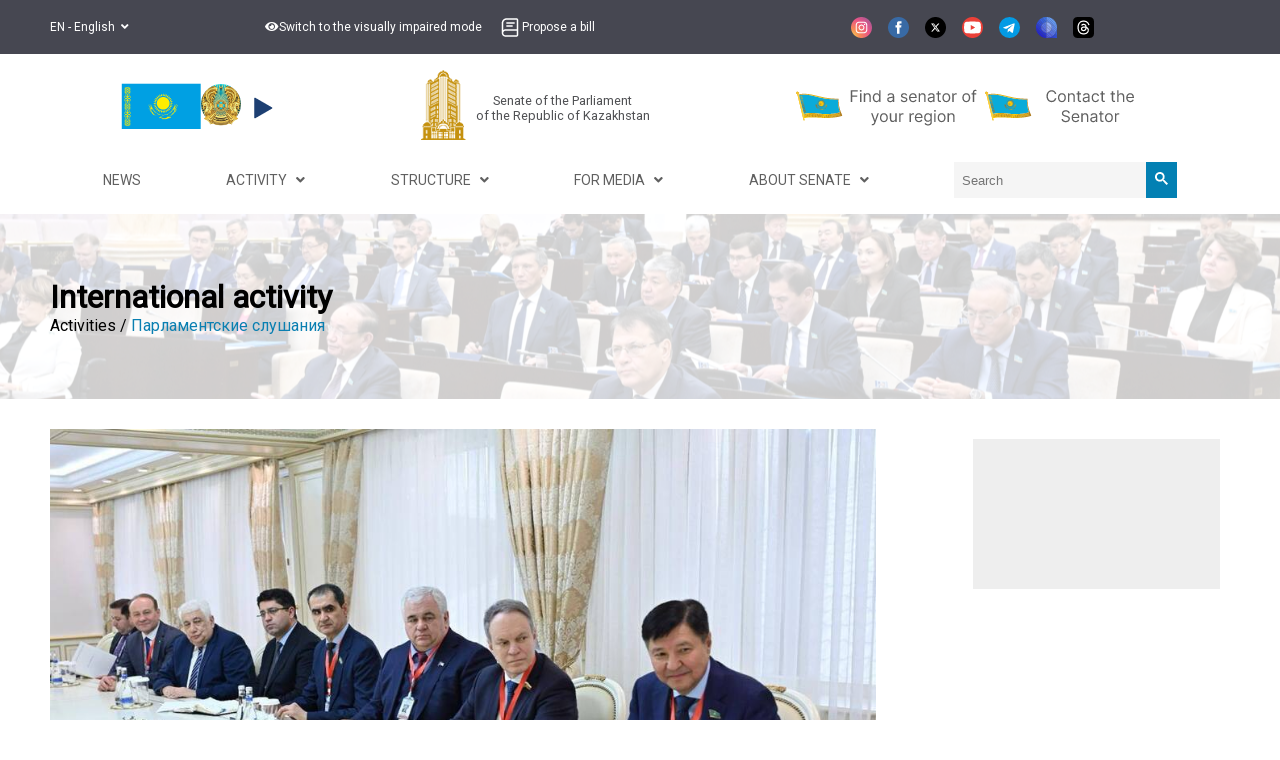

--- FILE ---
content_type: text/html; charset=utf-8
request_url: https://senate.parlam.kz/en-US/pages/details/10706?type=internationalactivity&title=International%20activity
body_size: 11291
content:

<!DOCTYPE html>
<html lang="kk">
<head>
    <title>
        International activity - Senate of the Parliament of the Republic of Kazakhstan
    </title>
    <meta name="viewport" content="width=device-width, initial-scale=1.0">
    <meta name="yandex-verification" content="4b9daf1a89b94161" />
    <link rel="stylesheet" href="/css/style.css?v=DM_1eowrPo32P4vijhmzSxCIMoyh6W4kwV5bKiJCcho">

    
    <meta property="og:url" content="http://www.parlam.kz/en-US/senate/news/details/10706" />
    <meta property="og:title" content="Vice-Speaker of the Senate Zhakip Asanov met with the Chairman of the Milli Majlis of Azerbaijan" />
    <meta property="og:image" content="/storage/3978753b463c48df82979d836729174c.jpg" />
    <meta property="og:image:width" content="968" />
    <meta property="og:image:height" content="504" />
    <meta property="og:type" content="website" />
    <meta property="og:locale" content="en-US" />
    <meta name="twitter:card" content="/storage/3978753b463c48df82979d836729174c.jpg">
    <meta name="twitter:title" content="Vice-Speaker of the Senate Zhakip Asanov met with the Chairman of the Milli Majlis of Azerbaijan" />
    <meta name="twitter:image:src" content="/storage/3978753b463c48df82979d836729174c.jpg" />
    <meta name="twitter:url" content="http://www.parlam.kz/en-US/senate/news/details/10706" />
    <meta name="twitter:domain" content="http://www.parlam.kz" />
    <meta name="twitter:site" content="https://twitter.com/Senate_KZ" />


    <link href="/lib/font-awesome-5.8.2/css/all.min.css" rel="stylesheet" />
    <link href="/lib/fancybox/jquery.fancybox.min.css" rel="stylesheet" />

    <link href="https://fonts.googleapis.com/css?family=Roboto&display=swap" rel="stylesheet">
    <link href="https://fonts.googleapis.com/css?family=PT+Serif&display=swap" rel="stylesheet">

    

    <link href="/favicon.ico" rel="shortcut icon" type="image/x-icon" />
    <link href="/css/modal.css?v=8FvRKtpPzkmhjBLa6Y8bfZLNV1uMRYv5o8BWYcv7Tts" rel="stylesheet" />
    <link href="/css/abay.css?v=ZzI9Z93IncCQyCEsRLw6y4mplVjvbysOMw0W54NCS4c" rel="stylesheet" />
    <link href="/css/counter.css?v=0crj05G7ZjtDu5ZDlBBSdDs-X-YAGlARKkLQBSUGjrg" rel="stylesheet" />
    <link href="/css/mainnews.css?v=XXa1wjtahWXBR5JU-5X-NvYsGyWctcp3CvkOE1odXyc" rel="stylesheet" />
    <link href="/css/topmenu.css?v=ez5-oUyVd7zKSAN4YPrgTqVPKc7Yqrk_2qso8poxkQQ" rel="stylesheet" />


    <link href="/css/lity.min.css" rel="stylesheet" />
    <link href="/lib/fullcalendar-6.1.15/dist/fullcalendar.min.css" rel="stylesheet" />
</head>
<body style="margin-top: 0;">
    <div class="special-modes-wrapper">
    <div class="container">
        <div class="special-modes-container">
            <div class="special-modes-reset-close">
                <button class="is-icon" onclick="special_modes_toggle()"><i class="fas fa-times"></i></button>
                <button class="is-icon" onclick="special_remove()"><i class="fas fa-redo"></i></button>
            </div>
            <div class="special-modes-settings">
                <div class="special-modes-color">
                    <span>Цвет сайта</span>
                    <div class="special-modes-color--buttons">
                        <button class="is-active" id="standart" onclick="set_special_colors('standart')">Стандартный</button>
                        <button class="is-contrast" id="contrast" onclick="set_special_colors('contrast')">Контрастный</button>
                        <button class="is-inversion" id="inversion" onclick="set_special_colors('inversion')">Инверсия</button>
                        <button class="is-comfort" id="comfort" onclick="set_special_colors('comfort')">Комфортный</button>
                        <button class="is-blue" id="blue" onclick="set_special_colors('blue')">Синий</button>
                        <button class="is-brown" id="brown" onclick="set_special_colors('brown')">Коричневый</button>
                    </div>
                </div>
                <div class="special-modes-letter-spaces">
                    <span>Расстояние между буквами</span>
                    <div class="special-modes-letter-spaces--buttons">
                        <button id="standart_letter_spaces" class="is-active" onclick="set_special_letter_spaces('standart_letter_spaces')">Стандартное</button>
                        <button id="middle_letter_spaces" onclick="set_special_letter_spaces('middle_letter_spaces')">Среднее</button>
                        <button id="big_letter_spaces" onclick="set_special_letter_spaces('big_letter_spaces')">Большое</button>
                    </div>
                </div>
                <div class="special-modes-fonts">
                    <span>Шрифт</span>
                    <div class="special-modes-fonts--buttons">
                        <button id="standart_fonts" onclick="set_special_fonts('standart_fonts')" class="is-icon is-active">А</button>
                        <button id="big_fonts" onclick="set_special_fonts('big_fonts')" class="is-icon is-times">А</button>
                    </div>
                </div>
                <div class="special-modes-images">
                    <span>Изображения</span>
                    <div class="special-modes-images--buttons">
                        <button id="standart_images" onclick="set_special_images('standart_images')" class="is-active">Показывать</button>
                        <button id="black_and_white_images" onclick="set_special_images('black_and_white_images')">Черно-белые</button>
                        <button id="hide_images" onclick="set_special_images('hide_images')">Не показывать</button>
                    </div>
                </div>
            </div>
        </div>
    </div>
</div>
    <header>
        <div class="container">
            <div class="top-header">
                <div class="languages">
                    <ul>
                        <li>
                            <a onclick="void(0)">
                                EN - English
                                &#160;
                                <i class="fas fa-angle-down"></i>
                            </a>
                            <ul class="lang-list">
                                <li class="active"><a href="/kk-KZ/pages/details/10706?type=internationalactivity&amp;title=International%20activity">KK - Қазақ</a></li>
                                <li class="active"><a href="/ru-RU/pages/details/10706?type=internationalactivity&amp;title=International%20activity">RU - Русский</a></li>
                                <li class="active"><a href="/en-US/pages/details/10706?type=internationalactivity&amp;title=International%20activity">EN - English</a></li>
                            </ul>
                        </li>
                    </ul>
                </div>
                <div class="menu-items">
                    <ul>
                        <li>
                        <a role="button" class="eye" onclick="special_modes_toggle()">
                            <i class="fas fa-eye header-icon"></i>
                            <text>Switch to the visually impaired mode</text>
                            </a>
                        </li>
                        <li><a href="/en-US/offer-law-project" class="offer-law-project-nav">
                                
                                    <img class="header-icon" src="/images/basil_book-outline.svg">
                                    <text>Propose a bill</text>
</a>
                        </li>
                    </ul>
                </div>
                <div class="socials">
                    <ul>
                        <li><a href="https://www.instagram.com/senate_kz/" target="_blank"><img class="social-icon" src="/images/social-icons/instagram.svg" alt="" /></a></li>
                        <li><a href="https://www.facebook.com/senat.qazaqstan" target="_blank"><img class="social-icon" src="/images/social-icons/facebook.svg" alt="" /></a></li>
                        <li><a href="https://twitter.com/senate_kz" target="_blank"><img class="social-icon" src="/images/social-icons/twitter.svg" alt="" /></a></li>
                        <li><a href="https://www.youtube.com/channel/UCN7ci5peVk5J1KdWckbyKBA" target="_blank"><img class="social-icon" src="/images/social-icons/youtube.svg" alt="" /></a></li>
                        <li><a href="https://t.me/senate_kz" target="_blank"><img class="social-icon" src="/images/social-icons/telegram.svg" alt="" /></a></li>
                        <li><a href="https://i2.app.link/wMdbJ21X8Vb" target="_blank"><img class="social-icon" src="/images/social-icons/aitu.svg" alt="" /></a></li>
                        <li><a href="https://www.threads.com/@senate_kz?igshid=NTc4MTIwNjQ2YQ%3D%3D" target="_blank"><img class="social-icon" src="/images/social-icons/threads.svg" alt="" /></a></li>
                    </ul>
                </div>
                <div>
                    <ul class="more-list-dropdown">
                        <li class="more">
                            <a onclick="void(0)">
                                More
                                &#160;
                                <i class="fas fa-angle-down"></i>
                            </a>
                            <ul class="more-list">
                                <li><a href="/en-US/offer-law-project" class="offer-law-project-nav">Propose a bill</a></li>
                            </ul>
                        </li>
                    </ul>
                </div>
            </div>
        </div>
    </header>
    



<div class="container" style="display: flex; flex-direction: column;">
    <div class="navbar" style="display: flex; flex-wrap:wrap; align-items: center; justify-content: space-around; padding-top: 1rem; padding-bottom: 0.5rem;">

        <div style="display: flex; justify-content: space-between; align-items: center;">
            <a href="/en-US/statesymbols">
                <img src="/images/flagkz.svg" style="width:5rem; padding-inline:1rem;" />
            </a>
            <a href="/en-US/statesymbols">
                <img src="/images/emblem.png" style="width:2.5rem;" />
            </a>
                <audio src="/attachmentfiles/gimn.mp3"></audio>
                <div aria-label="Anthem" tabindex="0" role="button" id="sound-mute"></div>
        </div>

        <a href="/en-US" style="display: flex; align-items:center; text-decoration: none; font-size: smaller;">
            <div style="margin-right: 8px;">
                <img src="/images/logo-ru.png">
            </div>
            <div style="color: #505154; font-size: 1vw; text-align: center;">
                Senate of the Parliament <br /> of the Republic of Kazakhstan
            </div>
        </a>



                    <div style="display: flex; justify-content: space-between">
                                <div style="padding: 0.2rem;">
                                    <a href="/en-US/about/regions">
                                        <img src="/images/find_senator_en.svg" alt="Find a senator in your region" style="height: 2.5rem; margin-inline: .4rem;" />
                                    </a>
                                </div>
                                <div style="padding: 0.2rem;">
                                    <a href="/en-US/about/deputies">
                                        <img src="/images/appeal_senator_en.svg" alt="Appeal to the senator" style="height: 2.5rem; margin-inline: .4rem;" />
                                    </a>
                                </div>
                    </div>
                
        <div style="display: none;">
                <img src="/images/logo/30year_en.png" draggable="false" style="height: 73px;" />
        </div>
    </div>
    <div style="padding-top: 8px; padding-bottom: 16px;">
        

<nav id="_navigation" class="container" style="width:100%;">
    <div class="navigation" style="margin: 0">
        <div class="menu">
            <div class="single-menu-div"><a target="_self" class="single-menu" href="/en-US/news"><span>News</span></a></div><div class="dropdown"><a class="dropbtn"><span>Activity &#160; <i class="fas fa-angle-down"></i></span></a><div class="dropdown-content"><div class="single-menu-div"><a target="_self" class="single-menu" href="/en-US/schedule/workplan"><span>Events</span></a></div><div class="single-menu-div"><a target="_self" class="single-menu" href="/en-US/multimedia/index"><span>Multimedia</span></a></div><div class="single-menu-div"><a target="_self" class="single-menu" href="/en-US/internationalactivity"><span>International activity</span></a></div></div></div><div class="dropdown"><a class="dropbtn"><span>Structure &#160; <i class="fas fa-angle-down"></i></span></a><div class="dropdown-content"><div class="single-menu-div"><a target="_self" class="single-menu" href="/en-US/committees"><span>Committees</span></a></div><div class="single-menu-div"><a target="_self" class="single-menu" href="/en-US/senate/sovet"><span>Council of senators</span></a></div><div class="single-menu-div"><a target="_self" class="single-menu" href="/en-US/senate/maslikhat/polojenie"><span>Council for interaction with local representative bodies (maslikhats)</span></a></div><div class="single-menu-div"><a target="_self" class="single-menu" href="/en-US/inclusionadvice/members"><span>Council of inclusion</span></a></div><div class="single-menu-div"><a target="_self" class="single-menu" href="/en-US/onir/about"><span>“Onir” deputy group</span></a></div><div class="single-menu-div"><a target="_self" class="single-menu" href="/en-US/birelbirmudde/members"><span>"Bir el - bir mudde" deputy group</span></a></div><div class="single-menu-div"><a target="_self" class="single-menu" href="/en-US/staff/leadership"><span>Apparatus</span></a></div></div></div><div class="dropdown"><a class="dropbtn"><span>For Media &#160; <i class="fas fa-angle-down"></i></span></a><div class="dropdown-content"><div class="single-menu-div"><a target="_self" class="single-menu" href="/en-US/events"><span>Announcements</span></a></div><div class="single-menu-div"><a target="_self" class="single-menu" href="/en-US/contests/parasat"><span>Contest</span></a></div></div></div><div class="dropdown"><a class="dropbtn"><span>About Senate &#160; <i class="fas fa-angle-down"></i></span></a><div class="dropdown-content"><div class="single-menu-div"><a target="_self" class="single-menu" href="/en-US/leadership"><span>Governance</span></a></div><div class="single-menu-div"><a target="_self" class="single-menu" href="/en-US/about/deputies"><span>Deputies</span></a></div><div class="single-menu-div"><a target="_self" class="single-menu" href="/en-US/about/regions"><span>Regions</span></a></div><div class="single-menu-div"><a target="_self" class="single-menu" href="/en-US/about/history"><span>History</span></a></div><div class="single-menu-div"><a target="_self" class="single-menu" href="/en-US/contacts"><span>Contacts</span></a></div><div class="single-menu-div"><a target="_self" class="single-menu" href="/en-US/socialmedia"><span>Social media</span></a></div></div></div>

                <div>
                    <form action="/en-US/Search/Index" method="post" style="display:flex">
                        <input type="text" name="searchValue" autocomplete="off" placeholder="Search" id="searchInput" />
                        <button type="submit" id="btn_search">
                            <svg width="13" height="13" viewBox="0 0 13 13">
                                <path d="m4.8495 7.8226c0.82666 0 1.5262-0.29146 2.0985-0.87438 0.57232-0.58292 0.86378-1.2877 0.87438-2.1144 0.010599-0.82666-0.28086-1.5262-0.87438-2.0985-0.59352-0.57232-1.293-0.86378-2.0985-0.87438-0.8055-0.010599-1.5103 0.28086-2.1144 0.87438-0.60414 0.59352-0.8956 1.293-0.87438 2.0985 0.021197 0.8055 0.31266 1.5103 0.87438 2.1144 0.56172 0.60414 1.2665 0.8956 2.1144 0.87438zm4.4695 0.2115 3.681 3.6819-1.259 1.284-3.6817-3.7 0.0019784-0.69479-0.090043-0.098846c-0.87973 0.76087-1.92 1.1413-3.1207 1.1413-1.3553 0-2.5025-0.46363-3.4417-1.3909s-1.4088-2.0686-1.4088-3.4239c0-1.3553 0.4696-2.4966 1.4088-3.4239 0.9392-0.92727 2.0864-1.3969 3.4417-1.4088 1.3553-0.011889 2.4906 0.45771 3.406 1.4088 0.9154 0.95107 1.379 2.0924 1.3909 3.4239 0 1.2126-0.38043 2.2588-1.1413 3.1385l0.098834 0.090049z" />
                            </svg>
                        </button>
                    </form>
                </div>
        </div>

        <div class="hamburger">
            <div class="hamburger-button humburger-button-active">
                <span></span>
            </div>
        </div>
    </div>
</nav>

<div class="right-menu">
    <div>
        <span>
            Навигация
        </span>
        <hr>
    </div>
    <div class="right-menu-items">
        <div class="single-menu-div"><a target="_self" class="single-menu" href="/en-US/news"><span>News</span></a></div><div class="dropdown"><a class="dropbtn"><span>Activity &#160; <i class="fas fa-angle-down"></i></span></a><div class="dropdown-content"><div class="single-menu-div"><a target="_self" class="single-menu" href="/en-US/schedule/workplan"><span>Events</span></a></div><div class="single-menu-div"><a target="_self" class="single-menu" href="/en-US/multimedia/index"><span>Multimedia</span></a></div><div class="single-menu-div"><a target="_self" class="single-menu" href="/en-US/internationalactivity"><span>International activity</span></a></div></div></div><div class="dropdown"><a class="dropbtn"><span>Structure &#160; <i class="fas fa-angle-down"></i></span></a><div class="dropdown-content"><div class="single-menu-div"><a target="_self" class="single-menu" href="/en-US/committees"><span>Committees</span></a></div><div class="single-menu-div"><a target="_self" class="single-menu" href="/en-US/senate/sovet"><span>Council of senators</span></a></div><div class="single-menu-div"><a target="_self" class="single-menu" href="/en-US/senate/maslikhat/polojenie"><span>Council for interaction with local representative bodies (maslikhats)</span></a></div><div class="single-menu-div"><a target="_self" class="single-menu" href="/en-US/inclusionadvice/members"><span>Council of inclusion</span></a></div><div class="single-menu-div"><a target="_self" class="single-menu" href="/en-US/onir/about"><span>“Onir” deputy group</span></a></div><div class="single-menu-div"><a target="_self" class="single-menu" href="/en-US/birelbirmudde/members"><span>"Bir el - bir mudde" deputy group</span></a></div><div class="single-menu-div"><a target="_self" class="single-menu" href="/en-US/staff/leadership"><span>Apparatus</span></a></div></div></div><div class="dropdown"><a class="dropbtn"><span>For Media &#160; <i class="fas fa-angle-down"></i></span></a><div class="dropdown-content"><div class="single-menu-div"><a target="_self" class="single-menu" href="/en-US/events"><span>Announcements</span></a></div><div class="single-menu-div"><a target="_self" class="single-menu" href="/en-US/contests/parasat"><span>Contest</span></a></div></div></div><div class="dropdown"><a class="dropbtn"><span>About Senate &#160; <i class="fas fa-angle-down"></i></span></a><div class="dropdown-content"><div class="single-menu-div"><a target="_self" class="single-menu" href="/en-US/leadership"><span>Governance</span></a></div><div class="single-menu-div"><a target="_self" class="single-menu" href="/en-US/about/deputies"><span>Deputies</span></a></div><div class="single-menu-div"><a target="_self" class="single-menu" href="/en-US/about/regions"><span>Regions</span></a></div><div class="single-menu-div"><a target="_self" class="single-menu" href="/en-US/about/history"><span>History</span></a></div><div class="single-menu-div"><a target="_self" class="single-menu" href="/en-US/contacts"><span>Contacts</span></a></div><div class="single-menu-div"><a target="_self" class="single-menu" href="/en-US/socialmedia"><span>Social media</span></a></div></div></div>
    </div>
</div>
    </div>
</div>

<div class="top-menu" style="display: none;">
    

<nav id="_navigation" class="container" style="width:100%;">
    <div class="navigation" style="margin: 0">
        <div class="menu">
            <div class="single-menu-div"><a target="_self" class="single-menu" href="/en-US/news"><span>News</span></a></div><div class="dropdown"><a class="dropbtn"><span>Activity &#160; <i class="fas fa-angle-down"></i></span></a><div class="dropdown-content"><div class="single-menu-div"><a target="_self" class="single-menu" href="/en-US/schedule/workplan"><span>Events</span></a></div><div class="single-menu-div"><a target="_self" class="single-menu" href="/en-US/multimedia/index"><span>Multimedia</span></a></div><div class="single-menu-div"><a target="_self" class="single-menu" href="/en-US/internationalactivity"><span>International activity</span></a></div></div></div><div class="dropdown"><a class="dropbtn"><span>Structure &#160; <i class="fas fa-angle-down"></i></span></a><div class="dropdown-content"><div class="single-menu-div"><a target="_self" class="single-menu" href="/en-US/committees"><span>Committees</span></a></div><div class="single-menu-div"><a target="_self" class="single-menu" href="/en-US/senate/sovet"><span>Council of senators</span></a></div><div class="single-menu-div"><a target="_self" class="single-menu" href="/en-US/senate/maslikhat/polojenie"><span>Council for interaction with local representative bodies (maslikhats)</span></a></div><div class="single-menu-div"><a target="_self" class="single-menu" href="/en-US/inclusionadvice/members"><span>Council of inclusion</span></a></div><div class="single-menu-div"><a target="_self" class="single-menu" href="/en-US/onir/about"><span>“Onir” deputy group</span></a></div><div class="single-menu-div"><a target="_self" class="single-menu" href="/en-US/birelbirmudde/members"><span>"Bir el - bir mudde" deputy group</span></a></div><div class="single-menu-div"><a target="_self" class="single-menu" href="/en-US/staff/leadership"><span>Apparatus</span></a></div></div></div><div class="dropdown"><a class="dropbtn"><span>For Media &#160; <i class="fas fa-angle-down"></i></span></a><div class="dropdown-content"><div class="single-menu-div"><a target="_self" class="single-menu" href="/en-US/events"><span>Announcements</span></a></div><div class="single-menu-div"><a target="_self" class="single-menu" href="/en-US/contests/parasat"><span>Contest</span></a></div></div></div><div class="dropdown"><a class="dropbtn"><span>About Senate &#160; <i class="fas fa-angle-down"></i></span></a><div class="dropdown-content"><div class="single-menu-div"><a target="_self" class="single-menu" href="/en-US/leadership"><span>Governance</span></a></div><div class="single-menu-div"><a target="_self" class="single-menu" href="/en-US/about/deputies"><span>Deputies</span></a></div><div class="single-menu-div"><a target="_self" class="single-menu" href="/en-US/about/regions"><span>Regions</span></a></div><div class="single-menu-div"><a target="_self" class="single-menu" href="/en-US/about/history"><span>History</span></a></div><div class="single-menu-div"><a target="_self" class="single-menu" href="/en-US/contacts"><span>Contacts</span></a></div><div class="single-menu-div"><a target="_self" class="single-menu" href="/en-US/socialmedia"><span>Social media</span></a></div></div></div>

                <div>
                    <form action="/en-US/Search/Index" method="post" style="display:flex">
                        <input type="text" name="searchValue" autocomplete="off" placeholder="Search" id="searchInput" />
                        <button type="submit" id="btn_search">
                            <svg width="13" height="13" viewBox="0 0 13 13">
                                <path d="m4.8495 7.8226c0.82666 0 1.5262-0.29146 2.0985-0.87438 0.57232-0.58292 0.86378-1.2877 0.87438-2.1144 0.010599-0.82666-0.28086-1.5262-0.87438-2.0985-0.59352-0.57232-1.293-0.86378-2.0985-0.87438-0.8055-0.010599-1.5103 0.28086-2.1144 0.87438-0.60414 0.59352-0.8956 1.293-0.87438 2.0985 0.021197 0.8055 0.31266 1.5103 0.87438 2.1144 0.56172 0.60414 1.2665 0.8956 2.1144 0.87438zm4.4695 0.2115 3.681 3.6819-1.259 1.284-3.6817-3.7 0.0019784-0.69479-0.090043-0.098846c-0.87973 0.76087-1.92 1.1413-3.1207 1.1413-1.3553 0-2.5025-0.46363-3.4417-1.3909s-1.4088-2.0686-1.4088-3.4239c0-1.3553 0.4696-2.4966 1.4088-3.4239 0.9392-0.92727 2.0864-1.3969 3.4417-1.4088 1.3553-0.011889 2.4906 0.45771 3.406 1.4088 0.9154 0.95107 1.379 2.0924 1.3909 3.4239 0 1.2126-0.38043 2.2588-1.1413 3.1385l0.098834 0.090049z" />
                            </svg>
                        </button>
                    </form>
                </div>
        </div>

        <div class="hamburger">
            <div class="hamburger-button humburger-button-active">
                <span></span>
            </div>
        </div>
    </div>
</nav>

<div class="right-menu">
    <div>
        <span>
            Навигация
        </span>
        <hr>
    </div>
    <div class="right-menu-items">
        <div class="single-menu-div"><a target="_self" class="single-menu" href="/en-US/news"><span>News</span></a></div><div class="dropdown"><a class="dropbtn"><span>Activity &#160; <i class="fas fa-angle-down"></i></span></a><div class="dropdown-content"><div class="single-menu-div"><a target="_self" class="single-menu" href="/en-US/schedule/workplan"><span>Events</span></a></div><div class="single-menu-div"><a target="_self" class="single-menu" href="/en-US/multimedia/index"><span>Multimedia</span></a></div><div class="single-menu-div"><a target="_self" class="single-menu" href="/en-US/internationalactivity"><span>International activity</span></a></div></div></div><div class="dropdown"><a class="dropbtn"><span>Structure &#160; <i class="fas fa-angle-down"></i></span></a><div class="dropdown-content"><div class="single-menu-div"><a target="_self" class="single-menu" href="/en-US/committees"><span>Committees</span></a></div><div class="single-menu-div"><a target="_self" class="single-menu" href="/en-US/senate/sovet"><span>Council of senators</span></a></div><div class="single-menu-div"><a target="_self" class="single-menu" href="/en-US/senate/maslikhat/polojenie"><span>Council for interaction with local representative bodies (maslikhats)</span></a></div><div class="single-menu-div"><a target="_self" class="single-menu" href="/en-US/inclusionadvice/members"><span>Council of inclusion</span></a></div><div class="single-menu-div"><a target="_self" class="single-menu" href="/en-US/onir/about"><span>“Onir” deputy group</span></a></div><div class="single-menu-div"><a target="_self" class="single-menu" href="/en-US/birelbirmudde/members"><span>"Bir el - bir mudde" deputy group</span></a></div><div class="single-menu-div"><a target="_self" class="single-menu" href="/en-US/staff/leadership"><span>Apparatus</span></a></div></div></div><div class="dropdown"><a class="dropbtn"><span>For Media &#160; <i class="fas fa-angle-down"></i></span></a><div class="dropdown-content"><div class="single-menu-div"><a target="_self" class="single-menu" href="/en-US/events"><span>Announcements</span></a></div><div class="single-menu-div"><a target="_self" class="single-menu" href="/en-US/contests/parasat"><span>Contest</span></a></div></div></div><div class="dropdown"><a class="dropbtn"><span>About Senate &#160; <i class="fas fa-angle-down"></i></span></a><div class="dropdown-content"><div class="single-menu-div"><a target="_self" class="single-menu" href="/en-US/leadership"><span>Governance</span></a></div><div class="single-menu-div"><a target="_self" class="single-menu" href="/en-US/about/deputies"><span>Deputies</span></a></div><div class="single-menu-div"><a target="_self" class="single-menu" href="/en-US/about/regions"><span>Regions</span></a></div><div class="single-menu-div"><a target="_self" class="single-menu" href="/en-US/about/history"><span>History</span></a></div><div class="single-menu-div"><a target="_self" class="single-menu" href="/en-US/contacts"><span>Contacts</span></a></div><div class="single-menu-div"><a target="_self" class="single-menu" href="/en-US/socialmedia"><span>Social media</span></a></div></div></div>
    </div>
</div>
    
<a id="_test" href="#">
</a>


    <div class="counter-link" id="counter">
        <form action="/en-US/Search/Index" method="post" style="display:flex">
            <input type="text" name="searchValue" autocomplete="off" placeholder="Search" id="searchInput" />
            <button type="submit" id="btn_search">
                <svg width="13" height="13" viewBox="0 0 13 13">
                    <path d="m4.8495 7.8226c0.82666 0 1.5262-0.29146 2.0985-0.87438 0.57232-0.58292 0.86378-1.2877 0.87438-2.1144 0.010599-0.82666-0.28086-1.5262-0.87438-2.0985-0.59352-0.57232-1.293-0.86378-2.0985-0.87438-0.8055-0.010599-1.5103 0.28086-2.1144 0.87438-0.60414 0.59352-0.8956 1.293-0.87438 2.0985 0.021197 0.8055 0.31266 1.5103 0.87438 2.1144 0.56172 0.60414 1.2665 0.8956 2.1144 0.87438zm4.4695 0.2115 3.681 3.6819-1.259 1.284-3.6817-3.7 0.0019784-0.69479-0.090043-0.098846c-0.87973 0.76087-1.92 1.1413-3.1207 1.1413-1.3553 0-2.5025-0.46363-3.4417-1.3909s-1.4088-2.0686-1.4088-3.4239c0-1.3553 0.4696-2.4966 1.4088-3.4239 0.9392-0.92727 2.0864-1.3969 3.4417-1.4088 1.3553-0.011889 2.4906 0.45771 3.406 1.4088 0.9154 0.95107 1.379 2.0924 1.3909 3.4239 0 1.2126-0.38043 2.2588-1.1413 3.1385l0.098834 0.090049z" />
                </svg>
            </button>
        </form>
    </div>
    <div id="abay">
        <div class="img-box">
            <img src="/images/logo/30year_en.png" draggable="false" />
        </div>
</div>
</div>


    


<div class="title-bg">
    <div class="container">
        <h1 class="page-header">International activity</h1>
        <div class="breadcrumbs">
            <span>
                Activities / <a href="/en-US/internationalactivity">Парламентские слушания</a>
            </span>
        </div>
    </div>
</div>

<div class="container clearfix">
    <div class="news-wrapper sticky-container">
        <div class="news-list">
                    <div class="news-detail-picture">
                        <a data-fancybox="news10706" href="/storage/3978753b463c48df82979d836729174c.jpg">
                            <img src="/storage/3978753b463c48df82979d836729174c.jpg?w=1024" />
                        </a>
                    </div>
            <div class="news-detail-title">
                <h3>Vice-Speaker of the Senate Zhakip Asanov met with the Chairman of the Milli Majlis of Azerbaijan</h3>
            </div>
            <div class="news-item-tags">
                <span class="news-item-date">
                    <i class="far fa-clock"></i>
                    09.02.2024
                </span>
                <span class="news-item-date">
                    <i class="fas fa-eye"></i>
                    605
                </span>
            </div>
            <div class="news-text">
                <p style="margin-bottom:0cm;margin-bottom:.0001pt;text-align:justify;text-justify:inter-ideograph;text-autospace:none;border:none;"><span lang="EN-US" style="color:windowtext;">Observers from the Interparliamentary Assembly of the CIS Member States, headed by Coordinator Vice Speaker of the Senate of the Parliament of the Republic of Kazakhstan Zhakip Asanov, met with Chairman of the Milli Majlis of Azerbaijan Sagiba Gafarova. </span></p><p style="margin-bottom:0cm;margin-bottom:.0001pt;text-align:justify;text-justify:inter-ideograph;text-autospace:none;border:none;"><span lang="EN-US" style="color:windowtext;">Zhakip Asanov told how the long-term monitoring took place, focusing in detail on the analysis of legislation conducted by experts from the International Institute for Monitoring the Development of Democracy. The analysis showed that the conduct of the elections complies with the country's legislation and international standards.</span></p><p style="margin-bottom:0cm;margin-bottom:.0001pt;text-align:justify;text-justify:inter-ideograph;text-autospace:none;border:none;"><span lang="EN-US" style="color:windowtext;">At the same time, the coordinator of observers from the IPA CIS added that as part of the short-term monitoring, international observers from the Interparliamentary Assembly held meetings with representatives of parties, election administration bodies and other participants in the electoral process.</span></p><p style="margin-bottom:0cm;margin-bottom:.0001pt;text-align:justify;text-justify:inter-ideograph;text-autospace:none;border:none;"><span lang="EN-US" style="color:windowtext;"><span>&nbsp;</span>In turn, Sahiba Gafarova highly appreciated the work of the IPA CIS observers and the cooperation of parliamentarians within the organization as a whole.</span></p><p style="margin-bottom:0cm;margin-bottom:.0001pt;text-align:justify;text-justify:inter-ideograph;text-autospace:none;border:none;"><span lang="EN-US" style="color:windowtext;">It should be noted that the monitoring group included 38 observers - deputies of the Chambers of Parliaments from Belarus, Kazakhstan, Kyrgyzstan, Russia, Tajikistan and Uzbekistan, Assembly officials and experts from the International Institute for Monitoring the Development of Democracy.</span></p><p align="right" style="margin-bottom:0cm;margin-bottom:.0001pt;text-align:right;text-autospace:none;border:none;"><span lang="EN-US" style="color:windowtext;">(Senate Press Office, 74-72-27)</span></p>
            </div>
            <div class="news-detail-shared">
                <div>
                    <i class="fas fa-share-alt"></i>
                    Share this
                </div>
                <div>
                    <a target="_blank" rel="nofollow"
                       onclick="window.open(this.href, 'Поделиться в Facebook', 'width=640,height=436,toolbar=0,status=0'); return false" href="https://www.facebook.com/sharer/sharer.php?src=sp&u=https://senate.parlam.kz/en-US/news/details/10706">
                        <img class="social-icon" src="/images/social-icons/facebook.svg" alt="Facebook" />
                    </a>
                    <a target="_blank" rel="nofollow"
                       onclick="window.open(this.href, 'Добавить в Twitter', 'width=640,height=436,toolbar=0,status=0'); return false" href="https://twitter.com/intent/tweet?text=Vice-Speaker of the Senate Zhakip Asanov met with the Chairman of the Milli Majlis of Azerbaijan&url=https://senate.parlam.kz/en-US/news/details/10706">
                        <img class="social-icon" src="/images/social-icons/twitter.svg" alt="Twitter" />
                    </a>
                    <a target="_blank" rel="nofollow"
                       onclick="window.open(this.href, 'Поделиться в Telegram', 'width=640,height=436,toolbar=0,status=0'); return false" href="https://telegram.me/share/url?url=https://senate.parlam.kz/en-US/news/details/10706&text=Vice-Speaker of the Senate Zhakip Asanov met with the Chairman of the Milli Majlis of Azerbaijan">
                        <img class="social-icon" src="/images/social-icons/telegram.svg" alt="Telegram" />
                    </a>
                    <a target="_blank" rel="nofollow"
                       onclick="window.open(this.href, 'Поделиться в WhatsApp', 'width=640,height=436,toolbar=0,status=0'); return false" href="whatsapp://send?text=https://senate.parlam.kz/en-US/news/details/10706" data-action="share/whatsapp/share">
                        <img class="social-icon" src="/images/social-icons/whatsapp.svg" alt="WhatsApp" />
                    </a>

                </div>
            </div>
        </div>
        <div class="news-list-sidebar sticky-sidebar clearfix">
            <div class="sticky-sidebar-inner">
                <div class="SlideBarRight">
                    <div class="calendar"></div>
                </div>
            </div>
        </div>
    </div>
</div>


    <footer>
        <svg display="none" version="1.1" xmlns="http://www.w3.org/2000/svg" xmlns:xlink="http://www.w3.org/1999/xlink" width="768" height="800" viewBox="0 0 768 800"><defs><g id="icon-close"><path class="path1" d="M31.708 25.708c-0-0-0-0-0-0l-9.708-9.708 9.708-9.708c0-0 0-0 0-0 0.105-0.105 0.18-0.227 0.229-0.357 0.133-0.356 0.057-0.771-0.229-1.057l-4.586-4.586c-0.286-0.286-0.702-0.361-1.057-0.229-0.13 0.048-0.252 0.124-0.357 0.228 0 0-0 0-0 0l-9.708 9.708-9.708-9.708c-0-0-0-0-0-0-0.105-0.104-0.227-0.18-0.357-0.228-0.356-0.133-0.771-0.057-1.057 0.229l-4.586 4.586c-0.286 0.286-0.361 0.702-0.229 1.057 0.049 0.13 0.124 0.252 0.229 0.357 0 0 0 0 0 0l9.708 9.708-9.708 9.708c-0 0-0 0-0 0-0.104 0.105-0.18 0.227-0.229 0.357-0.133 0.355-0.057 0.771 0.229 1.057l4.586 4.586c0.286 0.286 0.702 0.361 1.057 0.229 0.13-0.049 0.252-0.124 0.357-0.229 0-0 0-0 0-0l9.708-9.708 9.708 9.708c0 0 0 0 0 0 0.105 0.105 0.227 0.18 0.357 0.229 0.356 0.133 0.771 0.057 1.057-0.229l4.586-4.586c0.286-0.286 0.362-0.702 0.229-1.057-0.049-0.13-0.124-0.252-0.229-0.357z"></path></g></defs></svg> 
        <div class="container footer-row clearfix">
            <div>
    <div class="footer-subscribe">
        <img src="/images/logo-ru.png" />
        <h2>Senate of the Parliament <br /> of the Republic of Kazakhstan</h2>
        <h4 class="footer-official">Official Internet Resource</h4>
        <h4>Subscribe to news</h4>
        <form id="subscribe-form" action="/en-US/pages/details/10706?type=internationalactivity&amp;title=International%20activity" method="post">
            <div class="form-inline">
                <div class="input">
                    <input class="email" type="email" name="email" placeholder="Enter your email" required />
                    <button id="send-email" type="button"><i class="fa fa-arrow-right"></i></button>
                </div>
            </div>
            <div id="modal-subscribe" class="modal">
                <div class="modal-content">
                    <span class="close-button">&times;</span>
                    <div id="modal-content">
                        <p>You will receive a confirmation link in the mail. Please confirm the mail.</p>
                        <button class="submit-button">Submit</button>
                    </div>
                </div>
            </div>
        <input name="__RequestVerificationToken" type="hidden" value="CfDJ8BnHf9HZc81OhNSVAZKFjtJ6Q4SkD4uRq6l7JeIXdJxJG07br7Xkn1ypOGi5jRNCoKz9_U-dSc6xb9CZmh6g_VhR8FE3gYBli-8qyZrsXajPoTAoYWL-uInIul_trKUj4hBlsM_lfLpQPwzJph482AQ" /></form>
        <span class="us-soc-networks">We are in social networks</span>
        <div class="social-networks-footer">
            <ul>
                <li><a target="_blank" href="https://www.instagram.com/senate_kz/"><img class="social-icon" src="/images/social-icons/instagram.svg" alt="" /></a></li>
                <li><a target="_blank" href="https://www.facebook.com/senat.qazaqstan"><img class="social-icon" src="/images/social-icons/facebook.svg" alt="" /></a></li>
                <li><a target="_blank" href="https://twitter.com/senate_kz"><img class="social-icon" src="/images/social-icons/twitter.svg" alt="" /></a></li>
                <li><a target="_blank" href="https://www.youtube.com/channel/UCN7ci5peVk5J1KdWckbyKBA"><img class="social-icon" src="/images/social-icons/youtube.svg" alt="" /></a></li>
                <li><a href="https://t.me/senate_kz" target="_blank"><img class="social-icon" src="/images/social-icons/telegram.svg" alt="" /></a></li>
                <li><a href="https://i2.app.link/wMdbJ21X8Vb" target="_blank"><img class="social-icon" src="/images/social-icons/aitu.svg" alt="" /></a></li>
                <li><a href="https://www.threads.com/@senate_kz?igshid=NTc4MTIwNjQ2YQ%3D%3D" target="_blank"><img class="social-icon" src="/images/social-icons/threads.svg" alt="" /></a></li>
            </ul>
        </div>
    </div>
    <div class="symbols">
        <a href="/en-US/statesymbols">State symbols</a>
    </div>
</div>
            <div class="footer-nav">
                
<div class="footer-menu">
        <ul class="list-unstyled">
            <li>
                <a href="/en-US/news">
                    News
                </a>
            </li>
                <ul class="list-unstyled">
                </ul>
        </ul>
        <ul class="list-unstyled">
            <li>
                <a href="/en-US/#">
                    Activity
                </a>
            </li>
                <ul class="list-unstyled">
                            <li>
                                <a href="/en-US/schedule/workplan">
                                    <p>
                                        <i class="fas fa-arrow-right"></i>
                                        Events
                                    </p>
                                </a>
                            </li>
                            <li>
                                <a href="/en-US/multimedia/index">
                                    <p>
                                        <i class="fas fa-arrow-right"></i>
                                        Multimedia
                                    </p>
                                </a>
                            </li>
                            <li>
                                <a href="/en-US/internationalactivity">
                                    <p>
                                        <i class="fas fa-arrow-right"></i>
                                        International activity
                                    </p>
                                </a>
                            </li>
                </ul>
        </ul>
        <ul class="list-unstyled">
            <li>
                <a href="/en-US/#">
                    Structure
                </a>
            </li>
                <ul class="list-unstyled">
                            <li>
                                <a href="/en-US/committees">
                                    <p>
                                        <i class="fas fa-arrow-right"></i>
                                        Committees
                                    </p>
                                </a>
                            </li>
                            <li>
                                <a href="/en-US/senate/sovet">
                                    <p>
                                        <i class="fas fa-arrow-right"></i>
                                        Council of senators
                                    </p>
                                </a>
                            </li>
                            <li>
                                <a href="/en-US/senate/maslikhat/polojenie">
                                    <p>
                                        <i class="fas fa-arrow-right"></i>
                                        Council for interaction with local representative bodies (maslikhats)
                                    </p>
                                </a>
                            </li>
                            <li>
                                <a href="/en-US/inclusionadvice/members">
                                    <p>
                                        <i class="fas fa-arrow-right"></i>
                                        Council of inclusion
                                    </p>
                                </a>
                            </li>
                            <li>
                                <a href="/en-US/onir/about">
                                    <p>
                                        <i class="fas fa-arrow-right"></i>
                                        &#x201C;Onir&#x201D; deputy group
                                    </p>
                                </a>
                            </li>
                            <li>
                                <a href="/en-US/birelbirmudde/members">
                                    <p>
                                        <i class="fas fa-arrow-right"></i>
                                        &quot;Bir el - bir mudde&quot; deputy group
                                    </p>
                                </a>
                            </li>
                            <li>
                                <a href="/en-US/staff/leadership">
                                    <p>
                                        <i class="fas fa-arrow-right"></i>
                                        Apparatus
                                    </p>
                                </a>
                            </li>
                </ul>
        </ul>
        <ul class="list-unstyled">
            <li>
                <a href="/en-US/#">
                    For Media
                </a>
            </li>
                <ul class="list-unstyled">
                            <li>
                                <a href="/en-US/events">
                                    <p>
                                        <i class="fas fa-arrow-right"></i>
                                        Announcements
                                    </p>
                                </a>
                            </li>
                </ul>
        </ul>
        <ul class="list-unstyled">
            <li>
                <a href="/en-US/#">
                    About Senate
                </a>
            </li>
                <ul class="list-unstyled">
                            <li>
                                <a href="/en-US/leadership">
                                    <p>
                                        <i class="fas fa-arrow-right"></i>
                                        Governance
                                    </p>
                                </a>
                            </li>
                            <li>
                                <a href="/en-US/about/deputies">
                                    <p>
                                        <i class="fas fa-arrow-right"></i>
                                        Deputies
                                    </p>
                                </a>
                            </li>
                            <li>
                                <a href="/en-US/about/regions">
                                    <p>
                                        <i class="fas fa-arrow-right"></i>
                                        Regions
                                    </p>
                                </a>
                            </li>
                            <li>
                                <a href="/en-US/about/history">
                                    <p>
                                        <i class="fas fa-arrow-right"></i>
                                        History
                                    </p>
                                </a>
                            </li>
                            <li>
                                <a href="/en-US/contacts">
                                    <p>
                                        <i class="fas fa-arrow-right"></i>
                                        Contacts
                                    </p>
                                </a>
                            </li>
                            <li>
                                <a href="/en-US/socialmedia">
                                    <p>
                                        <i class="fas fa-arrow-right"></i>
                                        Social media
                                    </p>
                                </a>
                            </li>
                </ul>
        </ul>
        <ul class="list-unstyled">
            <li>
                <a href="/en-US/http://senate.parlam.kz/en-US/news/details/1490">
                    
                </a>
            </li>
                <ul class="list-unstyled">
                </ul>
        </ul>
</div>

            </div>
        </div>
        <div class="bottom-footer">
            <div>
                Technical support
            <a href = "mailto: ic@umto.kz">ic@umto.kz</a>
            </div>
        <div class="copyright">
            <span>
                © 2026 Senate of the Parliament of the Republic of Kazakhstan
            </span>
        </div>
        </div>
    </footer>
    <script>
        function openDialog() {
            if (confirm("Error connecting to NCALayer. Launch NCALayer and click OK.") === true) {
                location.reload();
            } else {
                $.LoadingOverlay("hide");
            }
        }
    </script>
    <script src="/lib/jquery-3.3.1/jquery.min.js"></script>
    <script src="/lib/fancybox/jquery.fancybox.js"></script>
    <script src="/lib/chart.js/Chart.min.js"></script>
    <script src="/lib/moment.js/moment-with-locales.min.js"></script>
<script src='/lib/fullcalendar-6.1.15/dist/index.global.min.js'></script>
<script src="/lib/fullcalendar-6.1.15/dist/locales-all.global.min.js"></script>

    <script src="/lib/sticky-sidebar/sticky-sidebar.min.js" id="sticky-install"></script>
    <script src="/lib/jquery-loading-overlay/loadingoverlay.min.js"></script>
    <script async src="https://cse.google.com/cse.js?cx=9b2d8cdbff829073e"></script>

    <script src="/js/site.js?v=XuXFvEtrloCCzuhpqsk1jkr6Sx-DLp_XiLwdcGQFoek"></script>
    <script>
        function show_mourning(value) {
            document.body.style.overflow = value ? "hidden" : "";
            document.documentElement.style.overflow = value ? "hidden" : "";
            document.getElementById("mourning").style.display = value ? "flex" : "none";
        }

        moment.locale("en");
        $("#send-email").click(() => {
            $("#modal-subscribe").addClass("show-modal");
            lockscroll(true);
        });
        $(".close-button", "#modal-subscribe").click(() => {
            $("#modal-subscribe").removeClass("show-modal");
            lockscroll(false);
        });
        $(document).click(function (e) {
            if ($(e.target).is("#modal-subscribe")) {
                $("#modal-subscribe").removeClass("show-modal");
                lockscroll(false);
            }
        });

        $(".submit-button", "#modal-subscribe").click(function (event) {
            event.preventDefault();
            var email = $("#subscribe-form input[name=email]").val();
            var url = '/en-US/home/index';
            $(".submit-button").css("color", "transparent");
            $(".submit-button", "#modal-subscribe").LoadingOverlay("show");
            var jqxhr = $.post(url, { email: email }, function () {
                $("#modal-subscribe").find("#modal-content").empty();
                $("#modal-subscribe").find("#modal-content").append('<div style="display: flex;flex-direction: column;justify-content: center;"><i style="color:green;" class="fa fa-check fa-7x" aria-hidden="true"></i><h4>A confirmation email has been sent to your mail. Check your email.</h4>');
                setTimeout(() => {
                    location.reload();
                }, 3000);
            }).fail(function () {
                $(".submit-button", "#modal-subscribe").LoadingOverlay("hide");
                $("#modal-subscribe").find("#modal-content").append("<div id='error-email' style='margin-top: 10px; color: red;'><small>There was an error sending! Please try again later!</small></div>");

                setTimeout(() => {
                    $("#error-email").remove();
                }, 2500);
            }).always(function () {
                $("#modal-content", "#modal-subscribe").LoadingOverlay("hide");
                $(".submit-button").css("color", "#000");
            });
        });
    </script>
    <script>

                      var a = $('.single-menu').each(function () {
                $("a[href$='http://senate.parlam.kz/en-US/news/details/1490']").addClass("trnstn-menu");
            })
                </script>
    <script>
        $('#sound-mute').on('click', function () {
            var track = document.querySelector('audio');
            if (track.paused) {
                track.volume = 0.5;
                track.play();
                $(this).addClass('muted')
            } else {
                track.pause();
                $(this).removeClass('muted');
            }
        })
    </script>
    
    <script type="text/template" id="calendar-template">
        <div class="calendar clearfix">
            <div class="clndr-controls clearfix">
                <span class="cal-left minusmonth clndr-previous-year-button"><i class="fas fa-angle-double-left"></i></span>
                <span class="cal-left minusyear clndr-previous-button"><i class="fas fa-angle-left"></i></span>
                <span class="cal-left monthname month">
                    <a href="/en-US/internationalactivity?month=<%= this.month.format('M') %>&year=<%= this.month.year()%>">
                        <%= month %>
                        <%= year %>
                    </a>
                </span>
                <span class="cal-right addyear clndr-next-year-button"><i class="fas fa-angle-double-right"></i></span>
                <span class="cal-right addmonth clndr-next-button"><i class="fas fa-angle-right"></i></span>
            </div>
            <ul>
                <% _.each(daysOfTheWeek, function(day) { %>
                <li class="week-day-name"><%= day %></li>
                <% }); %>
                <% _.each(days, function(day) { %>
                <li class="<%= day.classes %>" id="<%= day.id %>">
                    <a href="/en-US/internationalactivity?day=<%= day.date.format('D') %>&month=<%= day.date.format('M') %>&year=<%= day.date.format('Y') %>">
                        <%= day.day %>
                    </a>
                </li>
                <% }); %>
            </ul>
        </div>
    </script>
    <script>
        $(function () {
            var clndr;
            var month = 2;
            var year = 2024;
            var startWithMonth = moment([year, month - 1]);
            $.get("/en-US/news-list/events?month=" + month + "&year=" + year + "&url=" + 'internationalactivity', function (data) {
                clndr = $(".calendar").clndr({
                    template: $('#calendar-template').html(),
                    events: data,
                    startWithMonth: startWithMonth,
                    targets: {
                        nextButton:'clndr-next-button',
                        previousButton:'clndr-previous-button',
                        nextYearButton:'clndr-next-year-button',
                        previousYearButton:'clndr-previous-year-button',
                    },
                    clickEvents: {
                        click: function (target) {
                        },
                        onMonthChange: function (month) {
                            var _self = this;
                            var params = "month=" + month.format("M") + "&year=" + month.year() + "&url=" + 'internationalactivity';
                            $.get("/en-US/news-list/events?" + params, function (data) {
                                _self.setEvents(data);
                            });
                        },
                        onYearChange: function (month2) {
                            var _self = this;
                            var params = "month=" + month2.format("M") + "&year=" + month2.year() + "&url=" + 'internationalactivity';
                            $.get("/en-US/news-list/events?" + params, function (data) {
                                _self.setEvents(data);
                            });
                        },
                    },
                    doneRendering: function () {
                        var _self = this;
                    },
                });
            })
        });
    </script>



    <!-- Yandex.Metrika counter -->
    <script type="text/javascript">
        (function (m, e, t, r, i, k, a) {
            m[i] = m[i] || function () { (m[i].a = m[i].a || []).push(arguments) };
            m[i].l = 1 * new Date(); k = e.createElement(t), a = e.getElementsByTagName(t)[0], k.async = 1, k.src = r, a.parentNode.insertBefore(k, a)
        })
        (window, document, "script", "https://mc.yandex.ru/metrika/tag.js", "ym");

    ym(55157038, "init", {
        clickmap: true,
        trackLinks: true,
        accurateTrackBounce: true,
        webvisor: true
    });
    </script>
    <noscript><div><img src="https://mc.yandex.ru/watch/55157038" style="position:absolute; left:-9999px;" alt="" /></div></noscript>
    <!-- /Yandex.Metrika counter -->
    <script src="/js/senate/lity.min.js"></script>

    <!-- Google tag (gtag.js) -->
    <script async src="https://www.googletagmanager.com/gtag/js?id=G-1WS4D9YZ31"></script>
    <script>
        window.dataLayer = window.dataLayer || [];
        function gtag(){dataLayer.push(arguments);}
        gtag('js', new Date());

        gtag('config', 'G-1WS4D9YZ31');
    </script>
</body>
</html>

--- FILE ---
content_type: text/css
request_url: https://senate.parlam.kz/css/counter.css?v=0crj05G7ZjtDu5ZDlBBSdDs-X-YAGlARKkLQBSUGjrg
body_size: 1674
content:
#counter {
    padding-left: .5rem;
    padding-right: .5rem;
}

.counter {
    width: 1.5rem;
    height: 2rem;
    display: flex;
    flex-direction: column;
    position: relative;
}

.top,
.bottom {
    width: 1.5rem;
    flex: 1;
    background-color: #0a7fb1;
}

.top {
    border-top-right-radius: 0.125rem;
    border-top-left-radius: 0.125rem;
}

.bottom {
    border-bottom-right-radius: 0.125rem;
    border-bottom-left-radius: 0.125rem;
}

.txt {
    position: absolute;
    top: 0;
    left: 0;
    width: 100%;
    height: 100%;
    display: flex;
    align-items: center;
    justify-content: center;
    font-size: 200%;
    color: white;
}

.splitter {
    display: flex;
    align-items: center;
    position: relative;
}

    .splitter .center {
        height: 1px;
        background-color: white;
    }

    .splitter .left,
    .splitter .right {
        position: absolute;
        top: -2px;
        width: 1.5px;
        height: 5px;
        background-color: white;
    }

    .splitter .right {
        right: 0;
    }

    .splitter .left {
        left: 0;
    }

.small {
    font-size: 85%;
}

.mr {
    margin-right: .25rem;
}

.ml {
    margin-left: .25rem;
}

.text-red {
    color: red;
    /*background-color: white;*/
    animation: change 4s infinite;
    /*transition: transform 4s;*/
}

@keyframes change {
    0% {
        color: white;
        background-color: red;
    }

    25% {
        color: red;
        background-color: white;
    }

    50% {
        color: white;
        background-color: red;
    }

    100% {
        color: red;
        background-color: white;
    }
}

.counter-link {
    color: #505154;
}

--- FILE ---
content_type: image/svg+xml
request_url: https://senate.parlam.kz/images/social-icons/youtube.svg
body_size: 1440
content:
<?xml version="1.0" encoding="UTF-8"?>
<!DOCTYPE svg PUBLIC "-//W3C//DTD SVG 1.1//EN" "http://www.w3.org/Graphics/SVG/1.1/DTD/svg11.dtd">
<!-- Creator: CorelDRAW 2018 (64-Bit) -->
<svg xmlns="http://www.w3.org/2000/svg" xml:space="preserve" width="25.3037mm" height="25.3037mm" version="1.1" style="shape-rendering:geometricPrecision; text-rendering:geometricPrecision; image-rendering:optimizeQuality; fill-rule:evenodd; clip-rule:evenodd"
viewBox="0 0 1032.28 1032.28"
 xmlns:xlink="http://www.w3.org/1999/xlink">
 <defs>
  <style type="text/css">
   <![CDATA[
    .fil1 {fill:#FEFEFE;fill-rule:nonzero}
    .fil0 {fill:#EB4038;fill-rule:nonzero}
   ]]>
  </style>
 </defs>
 <g id="Слой_x0020_1">
  <metadata id="CorelCorpID_0Corel-Layer"/>
  <path class="fil0" d="M516.14 1032.28l0 0c-285.04,0 -516.14,-231.09 -516.14,-516.13l0 -0.02c0,-285.04 231.09,-516.13 516.14,-516.13l0 0c285.06,0 516.15,231.09 516.15,516.13l0 0.02c0,285.04 -231.09,516.13 -516.15,516.13z"/>
  <path class="fil1" d="M911.95 316c-9.5,-35.78 -37.49,-63.96 -73.04,-73.52 -64.43,-17.38 -322.78,-17.38 -322.78,-17.38 0,0 -258.35,0 -322.77,17.38 -35.55,9.56 -63.54,37.74 -73.05,73.52 -17.26,64.84 -17.26,200.13 -17.26,200.13 0,0 0,135.3 17.26,200.15 9.51,35.77 37.51,63.96 73.05,73.51 64.42,17.38 322.77,17.38 322.77,17.38 0,0 258.35,0 322.78,-17.38 35.55,-9.56 63.54,-37.74 73.04,-73.51 17.27,-64.85 17.27,-200.15 17.27,-200.15 0,0 0,-135.28 -17.27,-200.13z"/>
  <polygon class="fil0" points="431.64,638.98 431.64,393.3 647.57,516.15 "/>
 </g>
</svg>
